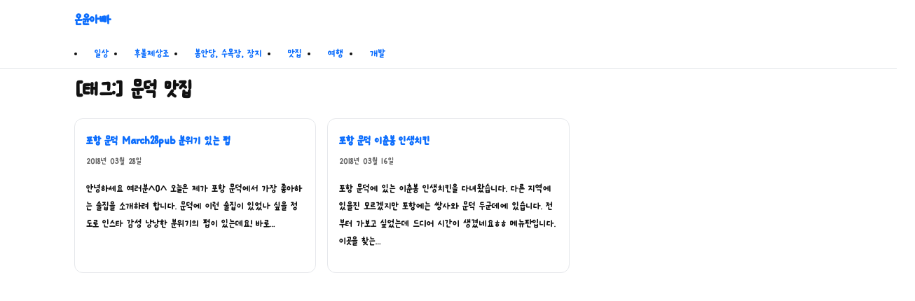

--- FILE ---
content_type: text/html; charset=UTF-8
request_url: https://young1984.com/tag/%EB%AC%B8%EB%8D%95-%EB%A7%9B%EC%A7%91/
body_size: 6047
content:
<!doctype html>
<html lang="ko-KR">
<head>
<meta charset="UTF-8">
<meta name="viewport" content="width=device-width, initial-scale=1">
<title>문덕 맛집 &#8211; 온윤아빠</title>
<meta name='robots' content='max-image-preview:large' />
<link rel='dns-prefetch' href='//stats.wp.com' />
<link rel='preconnect' href='//i0.wp.com' />
<link rel='preconnect' href='//c0.wp.com' />
<link rel="alternate" type="application/rss+xml" title="온윤아빠 &raquo; 피드" href="https://young1984.com/feed/" />
<link rel="alternate" type="application/rss+xml" title="온윤아빠 &raquo; 댓글 피드" href="https://young1984.com/comments/feed/" />
<link rel="alternate" type="application/rss+xml" title="온윤아빠 &raquo; 문덕 맛집 태그 피드" href="https://young1984.com/tag/%eb%ac%b8%eb%8d%95-%eb%a7%9b%ec%a7%91/feed/" />
<link rel='stylesheet' id='all-css-a5535df5c645e07dff5bf2bdcefcb66d' href='https://young1984.com/wp-content/boost-cache/static/905d18cf7f.min.css' type='text/css' media='all' />
<style id='wp-img-auto-sizes-contain-inline-css'>
img:is([sizes=auto i],[sizes^="auto," i]){contain-intrinsic-size:3000px 1500px}
/*# sourceURL=wp-img-auto-sizes-contain-inline-css */
</style>
<style id='wp-block-library-inline-css'>
:root{--wp-block-synced-color:#7a00df;--wp-block-synced-color--rgb:122,0,223;--wp-bound-block-color:var(--wp-block-synced-color);--wp-editor-canvas-background:#ddd;--wp-admin-theme-color:#007cba;--wp-admin-theme-color--rgb:0,124,186;--wp-admin-theme-color-darker-10:#006ba1;--wp-admin-theme-color-darker-10--rgb:0,107,160.5;--wp-admin-theme-color-darker-20:#005a87;--wp-admin-theme-color-darker-20--rgb:0,90,135;--wp-admin-border-width-focus:2px}@media (min-resolution:192dpi){:root{--wp-admin-border-width-focus:1.5px}}.wp-element-button{cursor:pointer}:root .has-very-light-gray-background-color{background-color:#eee}:root .has-very-dark-gray-background-color{background-color:#313131}:root .has-very-light-gray-color{color:#eee}:root .has-very-dark-gray-color{color:#313131}:root .has-vivid-green-cyan-to-vivid-cyan-blue-gradient-background{background:linear-gradient(135deg,#00d084,#0693e3)}:root .has-purple-crush-gradient-background{background:linear-gradient(135deg,#34e2e4,#4721fb 50%,#ab1dfe)}:root .has-hazy-dawn-gradient-background{background:linear-gradient(135deg,#faaca8,#dad0ec)}:root .has-subdued-olive-gradient-background{background:linear-gradient(135deg,#fafae1,#67a671)}:root .has-atomic-cream-gradient-background{background:linear-gradient(135deg,#fdd79a,#004a59)}:root .has-nightshade-gradient-background{background:linear-gradient(135deg,#330968,#31cdcf)}:root .has-midnight-gradient-background{background:linear-gradient(135deg,#020381,#2874fc)}:root{--wp--preset--font-size--normal:16px;--wp--preset--font-size--huge:42px}.has-regular-font-size{font-size:1em}.has-larger-font-size{font-size:2.625em}.has-normal-font-size{font-size:var(--wp--preset--font-size--normal)}.has-huge-font-size{font-size:var(--wp--preset--font-size--huge)}.has-text-align-center{text-align:center}.has-text-align-left{text-align:left}.has-text-align-right{text-align:right}.has-fit-text{white-space:nowrap!important}#end-resizable-editor-section{display:none}.aligncenter{clear:both}.items-justified-left{justify-content:flex-start}.items-justified-center{justify-content:center}.items-justified-right{justify-content:flex-end}.items-justified-space-between{justify-content:space-between}.screen-reader-text{border:0;clip-path:inset(50%);height:1px;margin:-1px;overflow:hidden;padding:0;position:absolute;width:1px;word-wrap:normal!important}.screen-reader-text:focus{background-color:#ddd;clip-path:none;color:#444;display:block;font-size:1em;height:auto;left:5px;line-height:normal;padding:15px 23px 14px;text-decoration:none;top:5px;width:auto;z-index:100000}html :where(.has-border-color){border-style:solid}html :where([style*=border-top-color]){border-top-style:solid}html :where([style*=border-right-color]){border-right-style:solid}html :where([style*=border-bottom-color]){border-bottom-style:solid}html :where([style*=border-left-color]){border-left-style:solid}html :where([style*=border-width]){border-style:solid}html :where([style*=border-top-width]){border-top-style:solid}html :where([style*=border-right-width]){border-right-style:solid}html :where([style*=border-bottom-width]){border-bottom-style:solid}html :where([style*=border-left-width]){border-left-style:solid}html :where(img[class*=wp-image-]){height:auto;max-width:100%}:where(figure){margin:0 0 1em}html :where(.is-position-sticky){--wp-admin--admin-bar--position-offset:var(--wp-admin--admin-bar--height,0px)}@media screen and (max-width:600px){html :where(.is-position-sticky){--wp-admin--admin-bar--position-offset:0px}}

/*# sourceURL=wp-block-library-inline-css */
</style><style id='global-styles-inline-css'>
:root{--wp--preset--aspect-ratio--square: 1;--wp--preset--aspect-ratio--4-3: 4/3;--wp--preset--aspect-ratio--3-4: 3/4;--wp--preset--aspect-ratio--3-2: 3/2;--wp--preset--aspect-ratio--2-3: 2/3;--wp--preset--aspect-ratio--16-9: 16/9;--wp--preset--aspect-ratio--9-16: 9/16;--wp--preset--color--black: #000000;--wp--preset--color--cyan-bluish-gray: #abb8c3;--wp--preset--color--white: #ffffff;--wp--preset--color--pale-pink: #f78da7;--wp--preset--color--vivid-red: #cf2e2e;--wp--preset--color--luminous-vivid-orange: #ff6900;--wp--preset--color--luminous-vivid-amber: #fcb900;--wp--preset--color--light-green-cyan: #7bdcb5;--wp--preset--color--vivid-green-cyan: #00d084;--wp--preset--color--pale-cyan-blue: #8ed1fc;--wp--preset--color--vivid-cyan-blue: #0693e3;--wp--preset--color--vivid-purple: #9b51e0;--wp--preset--gradient--vivid-cyan-blue-to-vivid-purple: linear-gradient(135deg,rgb(6,147,227) 0%,rgb(155,81,224) 100%);--wp--preset--gradient--light-green-cyan-to-vivid-green-cyan: linear-gradient(135deg,rgb(122,220,180) 0%,rgb(0,208,130) 100%);--wp--preset--gradient--luminous-vivid-amber-to-luminous-vivid-orange: linear-gradient(135deg,rgb(252,185,0) 0%,rgb(255,105,0) 100%);--wp--preset--gradient--luminous-vivid-orange-to-vivid-red: linear-gradient(135deg,rgb(255,105,0) 0%,rgb(207,46,46) 100%);--wp--preset--gradient--very-light-gray-to-cyan-bluish-gray: linear-gradient(135deg,rgb(238,238,238) 0%,rgb(169,184,195) 100%);--wp--preset--gradient--cool-to-warm-spectrum: linear-gradient(135deg,rgb(74,234,220) 0%,rgb(151,120,209) 20%,rgb(207,42,186) 40%,rgb(238,44,130) 60%,rgb(251,105,98) 80%,rgb(254,248,76) 100%);--wp--preset--gradient--blush-light-purple: linear-gradient(135deg,rgb(255,206,236) 0%,rgb(152,150,240) 100%);--wp--preset--gradient--blush-bordeaux: linear-gradient(135deg,rgb(254,205,165) 0%,rgb(254,45,45) 50%,rgb(107,0,62) 100%);--wp--preset--gradient--luminous-dusk: linear-gradient(135deg,rgb(255,203,112) 0%,rgb(199,81,192) 50%,rgb(65,88,208) 100%);--wp--preset--gradient--pale-ocean: linear-gradient(135deg,rgb(255,245,203) 0%,rgb(182,227,212) 50%,rgb(51,167,181) 100%);--wp--preset--gradient--electric-grass: linear-gradient(135deg,rgb(202,248,128) 0%,rgb(113,206,126) 100%);--wp--preset--gradient--midnight: linear-gradient(135deg,rgb(2,3,129) 0%,rgb(40,116,252) 100%);--wp--preset--font-size--small: 13px;--wp--preset--font-size--medium: clamp(14px, 0.875rem + ((1vw - 3.2px) * 0.469), 20px);--wp--preset--font-size--large: clamp(22.041px, 1.378rem + ((1vw - 3.2px) * 1.091), 36px);--wp--preset--font-size--x-large: clamp(25.014px, 1.563rem + ((1vw - 3.2px) * 1.327), 42px);--wp--preset--font-family--system-ui: -apple-system, BlinkMacSystemFont, 'Apple SD Gothic Neo', 'Noto Sans KR', 'Segoe UI', Roboto, 'Helvetica Neue', Arial, 'Noto Sans', sans-serif;--wp--preset--spacing--20: 0.44rem;--wp--preset--spacing--30: 0.67rem;--wp--preset--spacing--40: 1rem;--wp--preset--spacing--50: 1.5rem;--wp--preset--spacing--60: 2.25rem;--wp--preset--spacing--70: 3.38rem;--wp--preset--spacing--80: 5.06rem;--wp--preset--shadow--natural: 6px 6px 9px rgba(0, 0, 0, 0.2);--wp--preset--shadow--deep: 12px 12px 50px rgba(0, 0, 0, 0.4);--wp--preset--shadow--sharp: 6px 6px 0px rgba(0, 0, 0, 0.2);--wp--preset--shadow--outlined: 6px 6px 0px -3px rgb(255, 255, 255), 6px 6px rgb(0, 0, 0);--wp--preset--shadow--crisp: 6px 6px 0px rgb(0, 0, 0);--wp--custom--layout--content-size: 720px;--wp--custom--layout--wide-size: 1100px;}:where(body) { margin: 0; }.wp-site-blocks > .alignleft { float: left; margin-right: 2em; }.wp-site-blocks > .alignright { float: right; margin-left: 2em; }.wp-site-blocks > .aligncenter { justify-content: center; margin-left: auto; margin-right: auto; }:where(.is-layout-flex){gap: 0.5em;}:where(.is-layout-grid){gap: 0.5em;}.is-layout-flow > .alignleft{float: left;margin-inline-start: 0;margin-inline-end: 2em;}.is-layout-flow > .alignright{float: right;margin-inline-start: 2em;margin-inline-end: 0;}.is-layout-flow > .aligncenter{margin-left: auto !important;margin-right: auto !important;}.is-layout-constrained > .alignleft{float: left;margin-inline-start: 0;margin-inline-end: 2em;}.is-layout-constrained > .alignright{float: right;margin-inline-start: 2em;margin-inline-end: 0;}.is-layout-constrained > .aligncenter{margin-left: auto !important;margin-right: auto !important;}.is-layout-constrained > :where(:not(.alignleft):not(.alignright):not(.alignfull)){margin-left: auto !important;margin-right: auto !important;}body .is-layout-flex{display: flex;}.is-layout-flex{flex-wrap: wrap;align-items: center;}.is-layout-flex > :is(*, div){margin: 0;}body .is-layout-grid{display: grid;}.is-layout-grid > :is(*, div){margin: 0;}body{font-family: var(--wp--preset--font-family--system-ui);padding-top: 0px;padding-right: 0px;padding-bottom: 0px;padding-left: 0px;}a:where(:not(.wp-element-button)){text-decoration: underline;}:root :where(.wp-element-button, .wp-block-button__link){background-color: #32373c;border-width: 0;color: #fff;font-family: inherit;font-size: inherit;font-style: inherit;font-weight: inherit;letter-spacing: inherit;line-height: inherit;padding-top: calc(0.667em + 2px);padding-right: calc(1.333em + 2px);padding-bottom: calc(0.667em + 2px);padding-left: calc(1.333em + 2px);text-decoration: none;text-transform: inherit;}.has-black-color{color: var(--wp--preset--color--black) !important;}.has-cyan-bluish-gray-color{color: var(--wp--preset--color--cyan-bluish-gray) !important;}.has-white-color{color: var(--wp--preset--color--white) !important;}.has-pale-pink-color{color: var(--wp--preset--color--pale-pink) !important;}.has-vivid-red-color{color: var(--wp--preset--color--vivid-red) !important;}.has-luminous-vivid-orange-color{color: var(--wp--preset--color--luminous-vivid-orange) !important;}.has-luminous-vivid-amber-color{color: var(--wp--preset--color--luminous-vivid-amber) !important;}.has-light-green-cyan-color{color: var(--wp--preset--color--light-green-cyan) !important;}.has-vivid-green-cyan-color{color: var(--wp--preset--color--vivid-green-cyan) !important;}.has-pale-cyan-blue-color{color: var(--wp--preset--color--pale-cyan-blue) !important;}.has-vivid-cyan-blue-color{color: var(--wp--preset--color--vivid-cyan-blue) !important;}.has-vivid-purple-color{color: var(--wp--preset--color--vivid-purple) !important;}.has-black-background-color{background-color: var(--wp--preset--color--black) !important;}.has-cyan-bluish-gray-background-color{background-color: var(--wp--preset--color--cyan-bluish-gray) !important;}.has-white-background-color{background-color: var(--wp--preset--color--white) !important;}.has-pale-pink-background-color{background-color: var(--wp--preset--color--pale-pink) !important;}.has-vivid-red-background-color{background-color: var(--wp--preset--color--vivid-red) !important;}.has-luminous-vivid-orange-background-color{background-color: var(--wp--preset--color--luminous-vivid-orange) !important;}.has-luminous-vivid-amber-background-color{background-color: var(--wp--preset--color--luminous-vivid-amber) !important;}.has-light-green-cyan-background-color{background-color: var(--wp--preset--color--light-green-cyan) !important;}.has-vivid-green-cyan-background-color{background-color: var(--wp--preset--color--vivid-green-cyan) !important;}.has-pale-cyan-blue-background-color{background-color: var(--wp--preset--color--pale-cyan-blue) !important;}.has-vivid-cyan-blue-background-color{background-color: var(--wp--preset--color--vivid-cyan-blue) !important;}.has-vivid-purple-background-color{background-color: var(--wp--preset--color--vivid-purple) !important;}.has-black-border-color{border-color: var(--wp--preset--color--black) !important;}.has-cyan-bluish-gray-border-color{border-color: var(--wp--preset--color--cyan-bluish-gray) !important;}.has-white-border-color{border-color: var(--wp--preset--color--white) !important;}.has-pale-pink-border-color{border-color: var(--wp--preset--color--pale-pink) !important;}.has-vivid-red-border-color{border-color: var(--wp--preset--color--vivid-red) !important;}.has-luminous-vivid-orange-border-color{border-color: var(--wp--preset--color--luminous-vivid-orange) !important;}.has-luminous-vivid-amber-border-color{border-color: var(--wp--preset--color--luminous-vivid-amber) !important;}.has-light-green-cyan-border-color{border-color: var(--wp--preset--color--light-green-cyan) !important;}.has-vivid-green-cyan-border-color{border-color: var(--wp--preset--color--vivid-green-cyan) !important;}.has-pale-cyan-blue-border-color{border-color: var(--wp--preset--color--pale-cyan-blue) !important;}.has-vivid-cyan-blue-border-color{border-color: var(--wp--preset--color--vivid-cyan-blue) !important;}.has-vivid-purple-border-color{border-color: var(--wp--preset--color--vivid-purple) !important;}.has-vivid-cyan-blue-to-vivid-purple-gradient-background{background: var(--wp--preset--gradient--vivid-cyan-blue-to-vivid-purple) !important;}.has-light-green-cyan-to-vivid-green-cyan-gradient-background{background: var(--wp--preset--gradient--light-green-cyan-to-vivid-green-cyan) !important;}.has-luminous-vivid-amber-to-luminous-vivid-orange-gradient-background{background: var(--wp--preset--gradient--luminous-vivid-amber-to-luminous-vivid-orange) !important;}.has-luminous-vivid-orange-to-vivid-red-gradient-background{background: var(--wp--preset--gradient--luminous-vivid-orange-to-vivid-red) !important;}.has-very-light-gray-to-cyan-bluish-gray-gradient-background{background: var(--wp--preset--gradient--very-light-gray-to-cyan-bluish-gray) !important;}.has-cool-to-warm-spectrum-gradient-background{background: var(--wp--preset--gradient--cool-to-warm-spectrum) !important;}.has-blush-light-purple-gradient-background{background: var(--wp--preset--gradient--blush-light-purple) !important;}.has-blush-bordeaux-gradient-background{background: var(--wp--preset--gradient--blush-bordeaux) !important;}.has-luminous-dusk-gradient-background{background: var(--wp--preset--gradient--luminous-dusk) !important;}.has-pale-ocean-gradient-background{background: var(--wp--preset--gradient--pale-ocean) !important;}.has-electric-grass-gradient-background{background: var(--wp--preset--gradient--electric-grass) !important;}.has-midnight-gradient-background{background: var(--wp--preset--gradient--midnight) !important;}.has-small-font-size{font-size: var(--wp--preset--font-size--small) !important;}.has-medium-font-size{font-size: var(--wp--preset--font-size--medium) !important;}.has-large-font-size{font-size: var(--wp--preset--font-size--large) !important;}.has-x-large-font-size{font-size: var(--wp--preset--font-size--x-large) !important;}.has-system-ui-font-family{font-family: var(--wp--preset--font-family--system-ui) !important;}
/*# sourceURL=global-styles-inline-css */
</style>

<link rel="https://api.w.org/" href="https://young1984.com/wp-json/" /><link rel="alternate" title="JSON" type="application/json" href="https://young1984.com/wp-json/wp/v2/tags/457" /><style>@font-face {
            font-family: '온글잎-밑미';
            src: url('https://young1984.com/wp-content/plugins/font-uploader/assets/fonts/온글잎-밑미.ttf');
        }body { font-family: '온글잎-밑미', sans-serif; }</style>	<style>img#wpstats{display:none}</style>
		<meta name="description" content="문덕 맛집에 대해 kyoungw이(가) 작성한 글" />
</head>
<body class="archive tag tag-457 wp-embed-responsive wp-theme-younglite">
<a class="skip-link screen-reader-text" href="#content">Skip to content</a>
<header class="site-header">
  <div class="container">
    <div class="site-branding">
            <div>
        <p class="site-title"><a href="https://young1984.com/">온윤아빠</a></p>
              </div>
      <button class="nav-toggle" aria-expanded="false" aria-controls="primary-menu">☰ <span>Menu</span></button>
    </div>
    <nav class="primary-nav" id="primary-menu" aria-label="Primary">
      <li id="menu-item-4635" class="menu-item menu-item-type-taxonomy menu-item-object-category menu-item-4635"><a href="https://young1984.com/category/%ec%9d%bc%ec%83%81/">일상</a></li>
<li id="menu-item-4636" class="menu-item menu-item-type-taxonomy menu-item-object-category menu-item-4636"><a href="https://young1984.com/category/%ed%9b%84%eb%b6%88%ec%a0%9c%ec%83%81%ec%a1%b0/">후불제상조</a></li>
<li id="menu-item-4637" class="menu-item menu-item-type-taxonomy menu-item-object-category menu-item-4637"><a href="https://young1984.com/category/jangji/">봉안당, 수목장, 장지</a></li>
<li id="menu-item-5471" class="menu-item menu-item-type-taxonomy menu-item-object-category menu-item-5471"><a href="https://young1984.com/category/%eb%a7%9b%ec%a7%91/">맛집</a></li>
<li id="menu-item-4639" class="menu-item menu-item-type-taxonomy menu-item-object-category menu-item-4639"><a href="https://young1984.com/category/%ec%97%ac%ed%96%89/">여행</a></li>
<li id="menu-item-4640" class="menu-item menu-item-type-taxonomy menu-item-object-category menu-item-4640"><a href="https://young1984.com/category/%ea%b0%9c%eb%b0%9c/">개발</a></li>
    </nav>
  </div>
</header>
<main id="content" class="container">
<header class="post-header">
  <h1 class="post-title">[태그:] <span>문덕 맛집</span></h1>
  </header>
  <div class="grid">
      <article id="post-636" class="card post-636 post type-post status-publish format-standard hentry category-3 tag--march28 tag-456 tag-457 tag-458 tag-1242">
      <a class="thumb" href="https://young1984.com/%ed%8f%ac%ed%95%ad-%eb%ac%b8%eb%8d%95-march28pub-%eb%b6%84%ec%9c%84%ea%b8%b0-%ec%9e%88%eb%8a%94-%ed%8e%8d/">
              </a>
      <div class="inner">
        <h2 class="entry-title"><a href="https://young1984.com/%ed%8f%ac%ed%95%ad-%eb%ac%b8%eb%8d%95-march28pub-%eb%b6%84%ec%9c%84%ea%b8%b0-%ec%9e%88%eb%8a%94-%ed%8e%8d/">포항 문덕 March28pub 분위기 있는 펍</a></h2>
        <div class="meta"><span class="posted-on">2018년 03월 28일</span></div>
        <div class="entry-summary"><p>안녕하세요 여러분^0^ 오늘은 제가 포항 문덕에서 가장 좋아하는 술집을 소개하려 합니다. 문덕에 이런 술집이 있었나 싶을 정도로 인스타 감성 낭낭한 분위기의 펍이 있는데요! 바로…</p>
</div>
      </div>
    </article>
      <article id="post-332" class="card post-332 post type-post status-publish format-standard hentry category-3 tag-457 tag-459 tag-1241 tag-1243">
      <a class="thumb" href="https://young1984.com/%ed%8f%ac%ed%95%ad-%eb%ac%b8%eb%8d%95-%ec%9d%b4%ec%b6%98%eb%b4%89-%ec%9d%b8%ec%83%9d%ec%b9%98%ed%82%a8/">
              </a>
      <div class="inner">
        <h2 class="entry-title"><a href="https://young1984.com/%ed%8f%ac%ed%95%ad-%eb%ac%b8%eb%8d%95-%ec%9d%b4%ec%b6%98%eb%b4%89-%ec%9d%b8%ec%83%9d%ec%b9%98%ed%82%a8/">포항 문덕 이춘봉 인생치킨</a></h2>
        <div class="meta"><span class="posted-on">2018년 03월 16일</span></div>
        <div class="entry-summary"><p>포항 문덕에 있는 이춘봉 인생치킨을 다녀왔습니다. 다른 지역에 있을진 모르겠지만 포항에는 쌍사와 문덕 두군데에 있습니다. 전부터 가보고 싶었는데 드디어 시간이 생겼네요ㅎㅎ 메뉴판입니다. 이곳을 찾는…</p>
</div>
      </div>
    </article>
    </div>
  <nav class="pagination"></nav>
</main>
<footer class="site-footer">
  <div class="container">
    <p>&copy; 2026 온윤아빠. All rights reserved.</p>
  </div>
</footer>




<script async src="https://pagead2.googlesyndication.com/pagead/js/adsbygoogle.js?client=ca-pub-2852612603840788"
     crossorigin="anonymous"></script><script type="speculationrules">
{"prefetch":[{"source":"document","where":{"and":[{"href_matches":"/*"},{"not":{"href_matches":["/wp-*.php","/wp-admin/*","/wp-content/uploads/*","/wp-content/*","/wp-content/plugins/*","/wp-content/themes/younglite/*","/*\\?(.+)"]}},{"not":{"selector_matches":"a[rel~=\"nofollow\"]"}},{"not":{"selector_matches":".no-prefetch, .no-prefetch a"}}]},"eagerness":"conservative"}]}
</script><script defer type='text/javascript' src='https://young1984.com/wp-content/themes/younglite/assets/main.js?m=1755402973'></script><script id="jetpack-stats-js-before">
_stq = window._stq || [];
_stq.push([ "view", {"v":"ext","blog":"101458724","post":"0","tz":"0","srv":"young1984.com","arch_tag":"%EB%AC%B8%EB%8D%95-%EB%A7%9B%EC%A7%91","arch_results":"2","j":"1:15.4"} ]);
_stq.push([ "clickTrackerInit", "101458724", "0" ]);
//# sourceURL=jetpack-stats-js-before
</script><script src="https://stats.wp.com/e-202603.js" id="jetpack-stats-js" defer data-wp-strategy="defer"></script></body>
</html>


--- FILE ---
content_type: text/html; charset=utf-8
request_url: https://www.google.com/recaptcha/api2/aframe
body_size: 268
content:
<!DOCTYPE HTML><html><head><meta http-equiv="content-type" content="text/html; charset=UTF-8"></head><body><script nonce="XQWXJ2sz6Ddk_SyX2pH7hQ">/** Anti-fraud and anti-abuse applications only. See google.com/recaptcha */ try{var clients={'sodar':'https://pagead2.googlesyndication.com/pagead/sodar?'};window.addEventListener("message",function(a){try{if(a.source===window.parent){var b=JSON.parse(a.data);var c=clients[b['id']];if(c){var d=document.createElement('img');d.src=c+b['params']+'&rc='+(localStorage.getItem("rc::a")?sessionStorage.getItem("rc::b"):"");window.document.body.appendChild(d);sessionStorage.setItem("rc::e",parseInt(sessionStorage.getItem("rc::e")||0)+1);localStorage.setItem("rc::h",'1768713457446');}}}catch(b){}});window.parent.postMessage("_grecaptcha_ready", "*");}catch(b){}</script></body></html>

--- FILE ---
content_type: text/css
request_url: https://young1984.com/wp-content/boost-cache/static/905d18cf7f.min.css
body_size: 965
content:
:root{--container:1100px;--gap:1rem;--text:#111;--muted:#666;--bg:#fff;--link:#0d6efd;--border:#e5e7eb}*{box-sizing:border-box}html{scroll-behavior:smooth}body{margin:0;font-family:-apple-system,BlinkMacSystemFont,'Apple SD Gothic Neo','Noto Sans KR','Segoe UI',Roboto,'Helvetica Neue',Arial,sans-serif;line-height:1.6;color:var(--text);background:var(--bg);text-rendering:optimizeLegibility;-webkit-font-smoothing:antialiased}a{color:var(--link);text-decoration:none}a:hover{text-decoration:underline}img{max-width:100%;height:auto;border:0}.container{max-width:var(--container);margin:0 auto;padding:0 1rem}.site-header{border-bottom:1px solid var(--border);position:sticky;top:0;background:#fff;z-index:10}.site-branding{display:flex;align-items:center;gap:.75rem;padding:.75rem 0}.site-title{font-size:1.25rem;font-weight:700;margin:0}.site-description{color:var(--muted);font-size:.9rem;margin:0}.nav-toggle{display:none}.primary-nav{display:flex;gap:1rem;flex-wrap:wrap;padding:.5rem 0}.primary-nav a{padding:.25rem .5rem;border-radius:.5rem}.primary-nav a:focus,.primary-nav a:hover{background:#f3f4f6;text-decoration:none}main{padding:1.25rem 0}.grid{display:grid;gap:var(--gap);grid-template-columns:repeat(auto-fill,minmax(280px,1fr))}.card{border:1px solid var(--border);border-radius:12px;overflow:hidden;background:#fff;display:flex;flex-direction:column}.card .thumb{aspect-ratio:16/9;background:#f4f4f4;display:block}.card .inner{padding:1rem}.card h2{font-size:1.05rem;margin:.25rem 0 .5rem;line-height:1.35}.card .meta{font-size:.85rem;color:var(--muted)}.post-header{margin-bottom:1rem}.post-title{font-size:clamp(1.5rem,2.5vw,2rem);margin:.25rem 0}.post-meta{color:var(--muted);font-size:.9rem}.post-content{font-size:1.05rem}.post-content>*+*{margin-top:1rem}.post-content pre,.post-content code{font-family:ui-monospace,SFMono-Regular,Menlo,Monaco,Consolas,monospace}.pagination{display:flex;gap:.5rem;flex-wrap:wrap;margin:2rem 0}.pagination a,.pagination span{border:1px solid var(--border);padding:.4rem .65rem;border-radius:.5rem}.site-footer{border-top:1px solid var(--border);padding:1rem 0;color:var(--muted);font-size:.9rem}@media (max-width:760px){.nav-toggle{display:inline-flex;align-items:center;gap:.4rem;background:#f9fafb;border:1px solid var(--border);padding:.4rem .6rem;border-radius:.5rem}.primary-nav{display:none}.primary-nav.open{display:flex;flex-direction:column}}

--- FILE ---
content_type: text/javascript
request_url: https://young1984.com/wp-content/themes/younglite/assets/main.js?m=1755402973
body_size: 117
content:
(function(){
  var btn = document.querySelector('.nav-toggle');
  var nav = document.getElementById('primary-menu');
  if(btn && nav){
    btn.addEventListener('click', function(){
      var open = nav.classList.toggle('open');
      btn.setAttribute('aria-expanded', open ? 'true' : 'false');
    });
  }
})(); 
